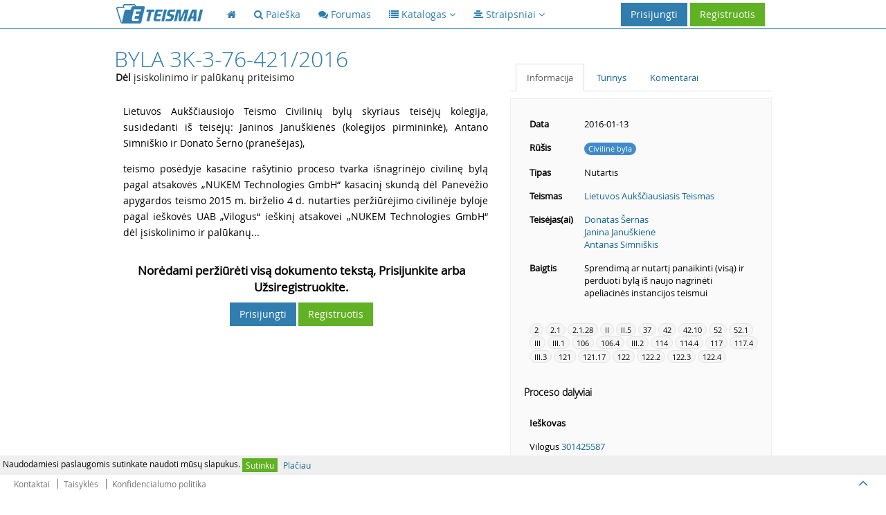

--- FILE ---
content_type: text/html; charset=UTF-8
request_url: https://eteismai.lt/byla/17694556378356/3K-3-76-421/2016
body_size: 6703
content:
<!DOCTYPE html>
<!--[if IE 8]> <html lang="lt" class="ie8 no-js"> <![endif]-->
<!--[if IE 9]> <html lang="lt" class="ie9 no-js"> <![endif]-->
<!--[if !IE]><!--> <html lang="lt" class="no-js"> <!--<![endif]-->
<head>
    <meta charset="utf-8" />
    <title>Byla 3K-3-76-421/2016 - eTeismai</title>
    <meta http-equiv="X-UA-Compatible" content="IE=edge">
    <meta content="width=device-width, initial-scale=1.0" name="viewport" />
    <meta content="Dėl įsiskolinimo ir palūkanų priteisimo" name="description" />
    <meta name="MobileOptimized" content="320">
    <meta name="application-name" content="eTeismai" />
    <meta name="msapplication-TileColor" content="#307DAE" />
    <link href="/assets/global/plugins/font-awesome/css/font-awesome.min.css" rel="stylesheet" type="text/css"/>
    <link href="/assets/global/plugins/bootstrap/css/bootstrap.css" rel="stylesheet" type="text/css"/>
    <link href="/assets/global/fonts/opensans_light_lithuanian/stylesheet.css" rel="stylesheet" type="text/css">
    <link href="/assets/global/fonts/opensans_bold_lithuanian/stylesheet.css" rel="stylesheet" type="text/css">
    <link href="/assets/global/fonts/opensans_regular_lithuanian/stylesheet.css" rel="stylesheet" type="text/css">
    <link href="/assets/global/plugins/uniform/css/uniform.default.css" rel="stylesheet" type="text/css"/>
    <link href="/assets/global/plugins/bootstrap-toastr/toastr.css" rel="stylesheet" type="text/css"/>
    <link href="/assets/global/css/style-metronic.css" rel="stylesheet" type="text/css"/>
    <link href="/assets/global/css/style.css" rel="stylesheet" type="text/css"/>
    <link href="/assets/global/css/style-responsive.css" rel="stylesheet" type="text/css"/>
    <link href="/assets/global/css/plugins.css" rel="stylesheet" type="text/css"/>
    <link href="/assets/global/plugins/select2/select2.css" rel="stylesheet" type="text/css"/>
    <link href="/assets/global/css/et.css" rel="stylesheet" type="text/css"/>
    
<!-- Hotjar Tracking Code for http://eteismai.lt/ -->
<script>
    (function(h,o,t,j,a,r){
        h.hj=h.hj||function(){(h.hj.q=h.hj.q||[]).push(arguments)};
        h._hjSettings={hjid:310116,hjsv:5};
        a=o.getElementsByTagName('head')[0];
        r=o.createElement('script');r.async=1;
        r.src=t+h._hjSettings.hjid+j+h._hjSettings.hjsv;
        a.appendChild(r);
    })(window,document,'//static.hotjar.com/c/hotjar-','.js?sv=');
</script>



    <script src="/assets/global/plugins/jquery-1.11.0.min.js" type="text/javascript"></script>
    <link rel="shortcut icon" href="/favicon.ico" />
    <!-- ADS google-->
    <script data-ad-client="ca-pub-8965042640236409" async src="https://pagead2.googlesyndication.com/pagead/js/adsbygoogle.js"></script>
</head>

<body class="page-header-fixed page-footer-fixed">
<!-- RedHelper -->

        

<!--/Redhelper -->
<div id="cookieMessage" style="display:none;font-size: 12px;line-height: 16px;padding: 4px;background-color: #efefef;position: fixed;bottom: 34px;left: 0;right: 0;z-index: 99999;">
    Naudodamiesi paslaugomis sutinkate naudoti mūsų slapukus.
    <a href="#" onclick="return sys.cookieMessage.confirm()" class="btn btn-xs green">Sutinku</a>
    <a href="/cookies" class="btn btn-xs grey">Plačiau</a>
</div>
<script>
    IS_ONLINE=false;URL=["byla","17694556378356","3K-3-76-421","2016"];MESSAGES=[];INLINE=null
</script>
<div class="header navbar navbar-inverse navbar-fixed-top">
    <div class="header-inner container">
        <a class="navbar-brand" href="/">
            <img src="/assets/global/img/logo.png" alt="logo" class="img-responsive">
        </a>

        <div class="hor-menu hidden-sm hidden-xs">
            <ul class="nav navbar-nav">
                <li class="start">
                    <a href="/"><i class="fa fa-home"></i><span class="selected"></span></a>
                </li>
                <li class="">
                    <a href="/paieska"><i class="fa fa-search"></i> <span class="title">Paieška</span><span class="selected"></span></a>
                </li>
                <li class="">
                    <a href="/forumas"><i class="fa fa-comments"></i> <span class="title">Forumas</span><span class="selected"></span></a>
                </li>
                
                <li>
                    <a data-toggle="dropdown" data-hover="dropdown" data-close-others="true" class="dropdown-toggle" href="javascript:;">
                        <span class="selected"></span><i class="fa fa-list"></i> <span class="title">Katalogas</span>
                        <i class="fa fa-angle-down"></i>
                    </a>
                    <ul class="dropdown-menu">
                        <li><a href="/teismas">Teismai</a></li>
                        
                        <li><a href="/advokatuKontora">Advokatų kontoros</a></li>
                        <li><a href="/advokatas">Advokatai</a></li>
                    </ul>
                </li>
                <li>
                    <a data-toggle="dropdown" data-hover="dropdown" data-close-others="true" class="dropdown-toggle" href="javascript:;">
                        <span class="selected"></span><i class="fa fa-align-center"></i> <span class="title">Straipsniai</span>
                        <i class="fa fa-angle-down"></i>
                    </a>
                    <ul class="dropdown-menu" style="width: 402px !important">
                        <li style="float: left;width: 200px !important;"><a style="width: 200px !important;" href="/straipsniai"><strong>Visi</strong></a></li>
                                                    <li style="float: left;width: 200px !important;"><a style="width: 200px !important;" href="/straipsniai/aplinkosauga" title="Aplinkosauga">Aplinkosauga</a></li>
                                                    <li style="float: left;width: 200px !important;"><a style="width: 200px !important;" href="/straipsniai/bausmes" title="Bausmės">Bausmės</a></li>
                                                    <li style="float: left;width: 200px !important;"><a style="width: 200px !important;" href="/straipsniai/darbo-teise" title="Darbo teisė">Darbo teisė</a></li>
                                                    <li style="float: left;width: 200px !important;"><a style="width: 200px !important;" href="/straipsniai/europos-sajungos-teise" title="Europos Sąjungos teisė">Europos Sąjungos teisė</a></li>
                                                    <li style="float: left;width: 200px !important;"><a style="width: 200px !important;" href="/straipsniai/fiziniai-juridiniai-asmenys" title="Fiziniai/Juridiniai asmenys">Fiziniai/Juridiniai asmenys</a></li>
                                                    <li style="float: left;width: 200px !important;"><a style="width: 200px !important;" href="/straipsniai/it-teise" title="IT teisė">IT teisė</a></li>
                                                    <li style="float: left;width: 200px !important;"><a style="width: 200px !important;" href="/straipsniai/kita" title="Kita">Kita</a></li>
                                                    <li style="float: left;width: 200px !important;"><a style="width: 200px !important;" href="/straipsniai/klastojimas" title="Klastojimas">Klastojimas</a></li>
                                                    <li style="float: left;width: 200px !important;"><a style="width: 200px !important;" href="/straipsniai/konstitucine-teise" title="Konstitucinė teisė">Konstitucinė teisė</a></li>
                                                    <li style="float: left;width: 200px !important;"><a style="width: 200px !important;" href="/straipsniai/mokesciai-ir-finansai" title="Mokesčiai ir finansai">Mokesčiai ir finansai</a></li>
                                                    <li style="float: left;width: 200px !important;"><a style="width: 200px !important;" href="/straipsniai/pramone" title="Pramonė">Pramonė</a></li>
                                                    <li style="float: left;width: 200px !important;"><a style="width: 200px !important;" href="/straipsniai/prievoliu-teise" title="Prievolių teisė">Prievolių teisė</a></li>
                                                    <li style="float: left;width: 200px !important;"><a style="width: 200px !important;" href="/straipsniai/sutarciu-teise" title="Sutarčių teisė">Sutarčių teisė</a></li>
                                                    <li style="float: left;width: 200px !important;"><a style="width: 200px !important;" href="/straipsniai/seimos-teise" title="Šeimos teisė">Šeimos teisė</a></li>
                                                    <li style="float: left;width: 200px !important;"><a style="width: 200px !important;" href="/straipsniai/tarptautine-teise" title="Tarptautinė teisė">Tarptautinė teisė</a></li>
                                                    <li style="float: left;width: 200px !important;"><a style="width: 200px !important;" href="/straipsniai/vartotoju-teise" title="Vartotojų teisė">Vartotojų teisė</a></li>
                                                    <li style="float: left;width: 200px !important;"><a style="width: 200px !important;" href="/straipsniai/viesoji-tvarka" title="Viešoji tvarka">Viešoji tvarka</a></li>
                                            </ul>
                    <div class="clearfix"></div>
                </li>
                            </ul>
        </div>

        <a href="javascript:;" class="navbar-toggle">
            <img src="/assets/global/img/menu-toggler-blue.png" alt="">
        </a>

                    <a href="/user/register" class="btn green">Registruotis</a>
            <a data-toggle="modal" href="#signin" class="btn blue" id="loginButton">Prisijungti</a>
        
        
            
                
                    
                    
                    
                    
                
            
        

    </div>
</div>
<div class="clearfix"></div>

<div class="container">
    <div class="page-container">
        <div class="page-sidebar navbar-collapse" id="navigation-main" style="display: none">
            <ul class="page-sidebar-menu visible-sm visible-xs">
                <li class="start "><a href="/"><i class="fa fa-home"></i><span class="title">Pagrindinis</span><span class="selected"></span></a></li>
                <li class="">
                    <a href="/paieska"><i class="fa fa-search"></i> <span class="title">Paieška</span><span class="selected"></span></a>
                </li>
                <li class=""><a href="/forumas"><i class="fa fa-comments"></i><span class="title">Forumas</span><span class="selected"></span></a></li>
                <li class=""><a href="/teismas">Teismai</a></li>
                
                <li class=""><a href="/advokatura">Advokatūros</a></li>
                <li class="last "><a href="/advokatas">Advokatai</a></li>
            </ul>
        </div>

        
<script>DOCUMENT_ID=17694556378356;WORD=null;</script>
<style type="text/css">
    div.page-content.case .primary_controls { padding-bottom: 25px; }
    div.page-content.case .primary_controls button { margin-top: 3px; }
    div.page-content.case .primary_controls button.hidden-xs { display: inline-block !important; }
    @media (max-width: 991px) {
        div.page-content.case .primary_controls button.hidden-xs {
            display: none !important;
    }
    }

    .highlight {
        background-color: #F0D440;
        border-radius: 3px !important;
    }
    .document_content p {
        font-size: 14px;
        line-height: 23px;
        border-left: solid 3px #fff;
        padding: 2px 2px 2px 10px;
        position: relative;
    }

    .document_content .pMark {
        display: block;
        position: absolute;
        top: 0;
        left: -21px;
        padding: 2px 5px;
        background-color: #fff;
        color: #fff;
    }

    .document_content p:hover,
    .document_content p.hovered {
        border-color: #bcbcbc;
    }

    .document_content p:hover .pMark,
    .document_content p.hovered .pMark {
        background-color: #bcbcbc;
    }

    .index_items a {
        display: block;
        line-height: 23px;
    }

    .has-no-auth-wrapper {
        padding-top: 20px;
    }

    .has-no-auth-wrapper .has-no-auth-text {
        font-weight: bold !important;
        font-size: 17px;
        text-align: center;
    }

    .has-no-auth-wrapper .has-no-auth-container {
        padding-top: 10px;
        display: flex;
        justify-content: center;
    }

    .has-no-auth-wrapper .has-no-auth-container .has-no-auth {
    }
</style>
<script>
    INLINE = function() {
        if(WORD) {
            $('.case-body p').highlight(WORD);
        }
    };
</script>
<div class="page-content case">
    <div class="row">
        <div class="col-md-7 case-body">
            
            <h1 style="padding-top: 0;padding-bottom: 25px;">
                Byla 3K-3-76-421/2016
                                    <div class="text-muted" style="color: #1D1D1D;font-size: 14px; padding-left: 2px; line-height: 20px; text-transform: none"><strong>Dėl</strong> įsiskolinimo ir palūkanų priteisimo</div>
                            </h1>


            <div class="document_content">
                <p id="p1"><span class="pMark">1</span>Lietuvos Aukščiausiojo Teismo Civilinių bylų skyriaus teisėjų kolegija, susidedanti iš teisėjų: Janinos Januškienės (kolegijos pirmininkė), Antano Simniškio ir Donato Šerno (pranešėjas),</p>
<p id="p2"><span class="pMark">2</span>teismo posėdyje kasacine rašytinio proceso tvarka išnagrinėjo civilinę bylą pagal atsakovės „NUKEM Technologies GmbH“ kasacinį skundą dėl Panevėžio apygardos teismo 2015 m. birželio 4 d. nutarties peržiūrėjimo civilinėje byloje pagal ieškovės UAB „Vilogus“ ieškinį atsakovei „NUKEM Technologies GmbH“ dėl įsiskolinimo ir palūkanų...
                                    <div class="has-no-auth-wrapper">
                        <div class="has-no-auth-text">
                            Norėdami peržiūrėti visą dokumento tekstą, Prisijunkite arba Užsiregistruokite.
                        </div>
                        <div class="has-no-auth-container">
                            <div class="has-no-auth">
                                <a data-toggle="modal" href="#signin" class="btn blue" id="loginButton">Prisijungti</a>
                                <a href="/user/register" class="btn green">Registruotis</a>
                            </div>
                        </div>
                    </div>
                            </div>
        </div>
        <div class="col-md-5 case-info">
            <div class="primary_controls">
                            </div>

            <div class="tabbable-line">
                <ul class="nav nav-tabs">
                    <li class="active"><a href="#tab_info" data-toggle="tab">Informacija</a></li>
                    <li class=""><a href="#tab_index" data-toggle="tab">Turinys</a></li>
                    <li class=""><a href="#tab_comments" data-toggle="tab">Komentarai</a></li>
                </ul>
            </div>

            <div class="tab-content">
                <div class="tab-pane active well" id="tab_info">
                    <div class="sidebar-content">
                        <table class="table table-borderless table-hover">
                            <tbody>
                            <tr>
                                <td class="bold">Data</td>
                                <td>2016-01-13</td>
                            </tr>
                                                        <tr>
                                <td class="bold">Rūšis</td>
                                <td><span class="badge badge-primary">Civilinė byla</span></td>
                            </tr>
                            <tr>
                                <td class="bold">Tipas</td>
                                <td>Nutartis</td>
                            </tr>
                            <tr>
                                <td class="bold">Teismas</td>
                                <td><a href="/teismas/23/lietuvos-auksciausiasis-teismas" title="Lietuvos Aukščiausiasis Teismas">Lietuvos Aukščiausiasis Teismas</a></td>
                            </tr>
                            <tr>
                                <td class="bold">Teisėjas(ai)</td>
                                <td>
                                                                            <a href="/teisejas/421/donatas-sernas" title="Donatas Šernas">Donatas Šernas</a><br>
                                                                            <a href="/teisejas/687/janina-januskiene" title="Janina Januškienė">Janina Januškienė</a><br>
                                                                            <a href="/teisejas/701/antanas-simniskis" title="Antanas Simniškis">Antanas Simniškis</a><br>
                                                                    </td>
                            </tr>
                                                        <tr>
                                <td class="bold">Baigtis</td>
                                <td>Sprendimą ar nutartį panaikinti (visą) ir perduoti bylą iš naujo nagrinėti apeliacinės instancijos teismui</td>
                            </tr>
                                                        </tbody>
                        </table>
                    </div>

                                            <div class="sidebar-content">
                            <div class="badge-container">
                                 <a href="#" class="badge badge-grey" title="SU PRIEVOLŲ TEISE SUSIJUSIOS BYLOS">2</a> <a href="#" class="badge badge-grey" title="Bylos, kylančios iš sutartinių teisinių santykių">2.1</a> <a href="#" class="badge badge-grey" title="Iš kitų sutarčių rūšių kilusios bylos">2.1.28</a> <a href="#" class="badge badge-grey" title="CIVILINIAI TEISINIAI SANTYKIAI">II</a> <a href="#" class="badge badge-grey" title="Prievolių teisė">II.5</a> <a href="#" class="badge badge-grey" title="Reikalavimo perleidimas (cessio)">37</a> <a href="#" class="badge badge-grey" title="Sutarčių teisė:">42</a> <a href="#" class="badge badge-grey" title="Sutarčių neįvykdymo teisiniai padariniai">42.10</a> <a href="#" class="badge badge-grey" title="Ranga:">52</a> <a href="#" class="badge badge-grey" title="Bendrosios rangos sutarties nuostatos">52.1</a> <a href="#" class="badge badge-grey" title="CIVILINIS PROCESAS">III</a> <a href="#" class="badge badge-grey" title="Bendrosios nuostatos">III.1</a> <a href="#" class="badge badge-grey" title="Ieškinys:">106</a> <a href="#" class="badge badge-grey" title="Ieškinio priėmimas">106.4</a> <a href="#" class="badge badge-grey" title="Procesas pirmosios instancijos teisme">III.2</a> <a href="#" class="badge badge-grey" title="Įrodymai ir įrodinėjimas:">114</a> <a href="#" class="badge badge-grey" title="Įrodinėjimo pareiga ir jos paskirstymas tarp šalių">114.4</a> <a href="#" class="badge badge-grey" title="Pirmosios instancijos teismo nutartys ir rezoliucijos:">117</a> <a href="#" class="badge badge-grey" title="Rezoliucijos">117.4</a> <a href="#" class="badge badge-grey" title="Teismų procesinių sprendimų kontrolės formos ir proceso atnaujinimas">III.3</a> <a href="#" class="badge badge-grey" title="Apeliacinis procesas:">121</a> <a href="#" class="badge badge-grey" title="Apeliacinio proceso nutraukimas">121.17</a> <a href="#" class="badge badge-grey" title="Atskirieji skundai:">122</a> <a href="#" class="badge badge-grey" title="Atskirojo skundo nagrinėjimas">122.2</a> <a href="#" class="badge badge-grey" title="Apeliacinės instancijos teismo, išnagrinėjusio atskirąjį skundą, teisės">122.3</a> <a href="#" class="badge badge-grey" title="Apeliacinės instancijos teismo nutartis dėl atskirojo skundo">122.4</a>
                            </div>
                        </div>
                    
                                                                    <h5>Proceso dalyviai</h5>
                        <div class="sidebar-content">
                            <table class="table table-borderless table-hover">
                                                                    <tr><td><strong>Ieškovas</strong></td></tr>
                                                                            
                                        <tr><td>Vilogus <a href="/imone/301425587/vilogus" title="Vilogus">301425587</a></td></tr>
                                                                                                        <tr><td><strong>Atsakovas</strong></td></tr>
                                                                            
                                        <tr><td>Nukem Technologies GmbH <a href="/imone/300369442/nukem-technologies-gmbh" title="Nukem Technologies GmbH">300369442</a></td></tr>
                                                                                                </table>
                        </div>
                    
                                            <h5>Ryšiai</h5>
                        <div class="sidebar-content">
                            <table class="table table-borderless sidebar-connections">
                                <tbody>
                                <tr>
                                    <td class="bold">Cituoja</td>
                                    <td class="bold">Cituojama</td>
                                </tr>
                                <tr>
                                    <td>
                                        <ul>
                                                                                            <a href="/byla/51880783602442/3K-3-470/2012" target="_blank">3K-3-470/2012</a><br>
                                                                                            <a href="/byla/66650233865490/3K-3-388/2011" target="_blank">3K-3-388/2011</a><br>
                                                                                            <a href="/byla/108934435687310/3K-3-62/2007" target="_blank">3K-3-62/2007</a><br>
                                                                                            <a href="/byla/252912516783204/3K-3-64/2010" target="_blank">3K-3-64/2010</a><br>
                                                                                    </ul>
                                    </td>
                                    <td>
                                        <ul>
                                                                                    </ul>
                                    </td>
                                </tr>
                                </tbody>
                            </table>
                        </div>
                    
                                    </div>
                <div class="tab-pane well index_items" id="tab_index">
                                            <a href="#p1"><strong>1.</strong> Lietuvos Aukščiausiojo Teismo Civilinių bylų skyriaus teisėjų kolegija,...</a>
                                    </div>
                <div class="tab-pane well" id="tab_comments">
                    <style>
    .comment {
        margin-bottom: 15px;
    }

    .comment p {
        padding: 5px;
        line-height: 20px;
        font-size: 14px;
    }

    .comment div {
        font-size: 16px;
        line-height: 20px;
    }

    .comment div img {
        margin-top: -4px;
    }

    .comment div span {
        font-size: 12px;
    }
</style>
<script>
    var COMMENT_RESOURCE_KEY = 'f5b673793aa395fc2fc31c4192dba63faf54b8d6';
    var COMMENT_PER_PAGE = 10;
    var $COMMENTS_CONTENT = null;
    var Comment = {
        __init__: function() {
            $COMMENTS_CONTENT = $('#comments_content');
            Comment.load();
        },

        load: function(page) {
            page = page || 1;
            $.ajax({
                url: '/comments/load/' + COMMENT_RESOURCE_KEY,
                type: 'post',
                data: {
                    page: page,
                    resource_key: COMMENT_RESOURCE_KEY
                },
                success: function(html) {
                    $COMMENTS_CONTENT.html(html);
                }
            })
        },

        post: function() {
                        sys.login();
                        return false;
        }
    };

    $(document).ready(Comment.__init__);
</script>
<div class="row">
    <div class="col-md-12 comments">
        <div  id="comments_content"></div>
        <textarea class="form-control" id="commentContent" placeholder="Komentaras"></textarea>
        <button class="btn btn-primary pull-right" style="margin-top: 10px" onclick="return Comment.post()">
            Komentuoti
        </button>
    </div>
</div>
                </div>
            </div>

        </div>
    </div>
</div>
</div>
</div>
<div class="footer">
    
    <div class="footer-inner footer-links">
        <a href="/kontaktai" class="btn" rel="nofollow">Kontaktai</a>
        <a href="/naudojimosi_salygos" class="btn" rel="nofollow">Taisyklės</a>
        <a href="/privacy" class="btn" rel="nofollow">Konfidencialumo politika</a>
        
        
        
        
        
        
        
        
    </div>
    <div class="footer-tools">
		<span class="go-top">
		<i class="fa fa-angle-up"></i>
		</span>
    </div>
</div>

    <div class="modal fade" id="signin" tabindex="-1" role="signin" aria-hidden="true" style="display: none;">
        <div class="modal-dialog">
            <div class="modal-content">
                <form role="form" action="/user/login" method="POST">
                    <div class="modal-header">
                        <button type="button" class="close" data-dismiss="modal" aria-hidden="true"></button>
                        <h4 class="modal-title">Prisijungimas</h4>
                    </div>
                    <div class="modal-body">
                        <div class="form-group">
                            <label class="col-md-3 control-label">El. paštas</label>
                            <div class="col-md-9">
                                <input type="text" name="username" class="form-control">
                            </div>
                            <div class="clearfloat"></div>
                        </div>
                        <div class="form-group">
                            <label class="col-md-3 control-label">Slaptažodis</label>
                            <div class="col-md-9">
                                <input type="password" name="password" class="form-control">
                            </div>
                            <div class="clearfloat"></div>
                        </div>
                    </div>
                    <div class="modal-footer">
                        <a href="/user/forgot" class="secondary-link">Pamiršote slaptažodį?</a>
                        <div class="clearfloat"></div>
                        
                        <button type="submit" class="btn blue">Prisijungti</button>
                        <span class="gray" style="margin-left: 5px; margin-right: 5px; color: #777">arba</span>
                        <a href="/user/register" class="btn green">Registruotis</a>
                    </div>
                </form>
            </div>
        </div>
    </div>

<!--[if lt IE 9]>
<script src="/assets/global/plugins/respond.min.js"></script>
<script src="/assets/global/plugins/excanvas.min.js"></script>
<![endif]-->
<script src="/assets/global/plugins/jquery-1.11.0.min.js" type="text/javascript"></script>
<script src="/assets/global/plugins/bootstrap/js/bootstrap.min.js" type="text/javascript"></script>
<script src="/assets/global/plugins/bootstrap-hover-dropdown/bootstrap-hover-dropdown.min.js"
        type="text/javascript"></script>
<script src="/assets/global/plugins/jquery-slimscroll/jquery.slimscroll.min.js" type="text/javascript"></script>
<script src="/assets/global/plugins/jquery.blockui.min.js" type="text/javascript"></script>
<script src="/assets/global/plugins/jquery.cookie.min.js" type="text/javascript"></script>
<script src="/assets/global/plugins/jquery-validation/js/jquery.validate.min.js" type="text/javascript"></script>
<script src="/assets/global/plugins/jquery-validation/js/additional-methods.min.js" type="text/javascript"></script>
<script src="/assets/global/plugins/uniform/jquery.uniform.min.js" type="text/javascript"></script>
<script src="/assets/global/plugins/select2/select2.min.js" type="text/javascript"></script>
<script src="/assets/global/plugins/select2/select2_locale_lt.js" type="text/javascript"></script>
<script src="/assets/global/plugins/bootstrap-toastr/toastr.min.js"></script>

<script src="/assets/js/code.js"></script>
            <script type="text/javascript" src="/assets/js/lib/highlight.js"></script>
    













<script>
            var DATA ={"base":"http:\/\/eteismai.lt"};
    (function () {
        $(document).ready(function () {
            sys.init();
            sys.url = DATA.base;
                    });
    })();
    
    (function (i, s, o, g, r, a, m) {
        i['GoogleAnalyticsObject'] = r;
        i[r] = i[r] || function () {
            (i[r].q = i[r].q || []).push(arguments)
        }, i[r].l = 1 * new Date();
        a = s.createElement(o),
            m = s.getElementsByTagName(o)[0];
        a.async = 1;
        a.src = g;
        m.parentNode.insertBefore(a, m)
    })(window, document, 'script', '//www.google-analytics.com/analytics.js', 'ga');

    ga('create', 'UA-30897177-1', 'auto');
    ga('require', 'linkid', 'linkid.js');
    ga('require', 'displayfeatures');
    ga('send', 'pageview');
    ga('send', 'event', 'User', 'Status', 'offline');ga('send', 'event', 'Document', 'View', '3K-3-76-421/2016');
</script>

    <!-- RedHelper -->
    <!--    <script id="rhlpscrtg" type="text/javascript" charset="utf-8" async="async"
            src="https://web.redhelper.ru/service/main.js?c=eteismai">
    </script> -->
    <!--/Redhelper -->

<script defer src="https://static.cloudflareinsights.com/beacon.min.js/vcd15cbe7772f49c399c6a5babf22c1241717689176015" integrity="sha512-ZpsOmlRQV6y907TI0dKBHq9Md29nnaEIPlkf84rnaERnq6zvWvPUqr2ft8M1aS28oN72PdrCzSjY4U6VaAw1EQ==" data-cf-beacon='{"version":"2024.11.0","token":"db6c84cfebb9457bacdce25ba02e537b","r":1,"server_timing":{"name":{"cfCacheStatus":true,"cfEdge":true,"cfExtPri":true,"cfL4":true,"cfOrigin":true,"cfSpeedBrain":true},"location_startswith":null}}' crossorigin="anonymous"></script>
</body>
</html>



--- FILE ---
content_type: text/html; charset=utf-8
request_url: https://www.google.com/recaptcha/api2/aframe
body_size: 267
content:
<!DOCTYPE HTML><html><head><meta http-equiv="content-type" content="text/html; charset=UTF-8"></head><body><script nonce="jm9_LcSD1Lmx8SaswXtNZw">/** Anti-fraud and anti-abuse applications only. See google.com/recaptcha */ try{var clients={'sodar':'https://pagead2.googlesyndication.com/pagead/sodar?'};window.addEventListener("message",function(a){try{if(a.source===window.parent){var b=JSON.parse(a.data);var c=clients[b['id']];if(c){var d=document.createElement('img');d.src=c+b['params']+'&rc='+(localStorage.getItem("rc::a")?sessionStorage.getItem("rc::b"):"");window.document.body.appendChild(d);sessionStorage.setItem("rc::e",parseInt(sessionStorage.getItem("rc::e")||0)+1);localStorage.setItem("rc::h",'1769202133503');}}}catch(b){}});window.parent.postMessage("_grecaptcha_ready", "*");}catch(b){}</script></body></html>